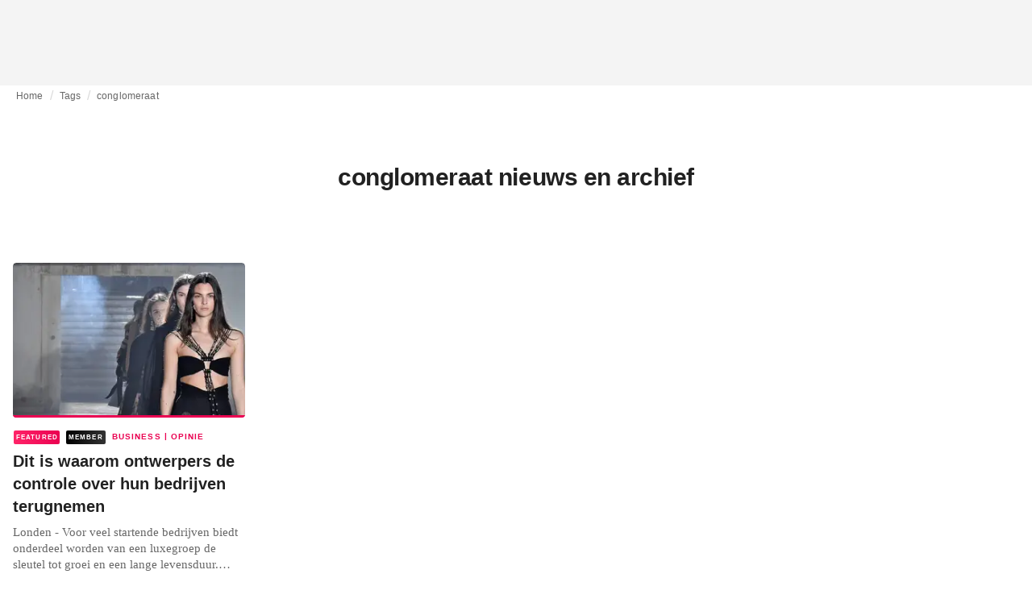

--- FILE ---
content_type: text/html; charset=utf-8
request_url: https://fashionunited.be/tags/conglomeraat
body_size: 6893
content:
<!DOCTYPE html><html lang="nl"><head><meta charSet="utf-8"/><meta name="viewport" content="width=device-width"/><title>conglomeraat nieuws en archief</title><meta property="og:site_name" content="FashionUnited"/><meta name="twitter:site" content="@FashionUnited"/><meta name="og:title" property="og:title" content="conglomeraat nieuws en archief"/><meta name="twitter:title" content="conglomeraat nieuws en archief"/><meta name="description" content="Het laatste conglomeraat nieuws en archief."/><meta property="og:description" content="Het laatste conglomeraat nieuws en archief."/><meta name="twitter:description" content="Het laatste conglomeraat nieuws en archief."/><meta property="og:url" content="https://fashionunited.be/tags/conglomeraat"/><link rel="canonical" href="https://fashionunited.be/tags/conglomeraat"/><link as="image" fetchpriority="high" href="https://r.fashionunited.com/RclYmUcBxZDSq698jx56cXZibxn9MiSX8wukxjdHujs/resize:fill-down:42:28:0/gravity:ce/quality:10/aHR0cHM6Ly9zdGF0aWMuZmFzaGlvbnVuaXRlZC5jb20vMjAxODExLzZTY2hvdWxlcjEuanBn" rel="preload"/><link as="image" fetchpriority="high" href="https://r.fashionunited.com/rPU-mRnloeVkF4WcufA5JOk_U3Ib-y2a_UGd59xW4is/resize:fill-down:312:208:0/gravity:ce/quality:70/aHR0cHM6Ly9zdGF0aWMuZmFzaGlvbnVuaXRlZC5jb20vMjAxODExLzZTY2hvdWxlcjEuanBn" imageSizes="(min-width: 1440px) 330px, (min-width: 1024px) 24vw, (min-width: 600px) 48vw, 100vw" imageSrcSet="https://r.fashionunited.com/rPU-mRnloeVkF4WcufA5JOk_U3Ib-y2a_UGd59xW4is/resize:fill-down:312:208:0/gravity:ce/quality:70/aHR0cHM6Ly9zdGF0aWMuZmFzaGlvbnVuaXRlZC5jb20vMjAxODExLzZTY2hvdWxlcjEuanBn 312w, https://r.fashionunited.com/BFvhUvworiK0460Fk6C8rbid4qI0t0H4FkrGY-JGjeE/resize:fill-down:672:448:0/gravity:ce/quality:70/aHR0cHM6Ly9zdGF0aWMuZmFzaGlvbnVuaXRlZC5jb20vMjAxODExLzZTY2hvdWxlcjEuanBn 672w, https://r.fashionunited.com/Kk6EucrYfREkSce3tzpN5VcGw-NIjPEquy8rjgocWu4/resize:fill-down:720:480:0/gravity:ce/quality:70/aHR0cHM6Ly9zdGF0aWMuZmFzaGlvbnVuaXRlZC5jb20vMjAxODExLzZTY2hvdWxlcjEuanBn 720w" rel="preload"/><meta name="next-head-count" content="14"/><link rel="preconnect" href="https://media.fashionunited.com" crossorigin="anonymous"/><link rel="preconnect" href="https://r.fashionunited.com" crossorigin="anonymous"/><link rel="preconnect" href="https://api.fashionunited.com/graphql/" crossorigin="anonymous"/><link rel="modulepreload" as="script" fetchpriority="high" crossorigin="anonymous" href="https://media.fashionunited.com/media/progressive-img/30/progressive-img.js"/><link rel="preload" fetchpriority="high" crossorigin="anonymous" as="fetch" href="https://media.fashionunited.com/media/pwa/89173ceb9ebf2edeba986681d1bed400/_next/static/lang/nl-BE.json"/><link rel="icon" href="https://media.fashionunited.com/media/favicon/dark/favicon.ico"/><link rel="apple-touch-icon" sizes="60x60" href="https://media.fashionunited.com/media/favicon/dark/apple-touch-icon-60x60.png"/><link rel="apple-touch-icon" sizes="114x114" href="https://media.fashionunited.com/media/favicon/dark/apple-touch-icon-114x114.png"/><link rel="apple-touch-icon" sizes="120x120" href="https://media.fashionunited.com/media/favicon/dark/apple-touch-icon-120x120.png"/><link rel="apple-touch-icon" sizes="144x144" href="https://media.fashionunited.com/media/favicon/dark/apple-touch-icon-144x144.png"/><link rel="apple-touch-icon" sizes="152x152" href="https://media.fashionunited.com/media/favicon/dark/apple-touch-icon-152x152.png"/><link rel="apple-touch-icon" sizes="180x180" href="https://media.fashionunited.com/media/favicon/dark/apple-touch-icon-180x180.png"/><link rel="icon" type="image/png" sizes="192x192" href="https://media.fashionunited.com/media/favicon/dark/android-chrome-192x192.png"/><link rel="icon" type="image/png" sizes="512x512" href="https://media.fashionunited.com/media/favicon/dark/android-chrome-512x512.png"/><link rel="icon" type="image/png" sizes="16x16" href="https://media.fashionunited.com/media/favicon/dark/favicon-16x16.png"/><link rel="icon" type="image/png" sizes="32x32" href="https://media.fashionunited.com/media/favicon/dark/favicon-32x32.png"/><link rel="shortcut icon" href="https://media.fashionunited.com/media/favicon/dark/favicon.ico"/><link rel="manifest" href="/manifest.json"/><link rel="mask-icon" href="https://media.fashionunited.com/media/favicon/dark/safari-pinned-tab.svg" color="#5bbad5"/><meta name="msapplication-TileColor" content="#e14657"/><meta name="msapplication-TileImage" content="https://media.fashionunited.com/media/favicon/dark/mstile-144x144.png"/><meta name="msapplication-config" content="https://media.fashionunited.com/media/favicon/dark/browserconfig.xml"/><meta name="theme-color" content="#ffffff"/><style>html{font-size:16px;-webkit-font-smoothing:antialiased;-moz-osx-font-smoothing:grayscale}body{font-family:Helvetica Neue,Helvetica,-apple-system,BlinkMacSystemFont,Roboto,Arial,sans-serif;margin:0;overflow-x:hidden}</style><noscript data-n-css=""></noscript><script defer="" crossorigin="anonymous" nomodule="" src="https://media.fashionunited.com/media/pwa/89173ceb9ebf2edeba986681d1bed400/_next/static/chunks/polyfills-c67a75d1b6f99dc8.js"></script><script src="https://media.fashionunited.com/media/pwa/89173ceb9ebf2edeba986681d1bed400/_next/static/chunks/webpack-3a0a92b902c4c907.js" defer="" crossorigin="anonymous"></script><script src="https://media.fashionunited.com/media/pwa/89173ceb9ebf2edeba986681d1bed400/_next/static/chunks/framework-56ebfcefb973d459.js" defer="" crossorigin="anonymous"></script><script src="https://media.fashionunited.com/media/pwa/89173ceb9ebf2edeba986681d1bed400/_next/static/chunks/main-960e2e8e65e6b92f.js" defer="" crossorigin="anonymous"></script><script src="https://media.fashionunited.com/media/pwa/89173ceb9ebf2edeba986681d1bed400/_next/static/chunks/pages/_app-f0a51acc9d628460.js" defer="" crossorigin="anonymous"></script><script src="https://media.fashionunited.com/media/pwa/89173ceb9ebf2edeba986681d1bed400/_next/static/chunks/8761-0109e5384e9efa7d.js" defer="" crossorigin="anonymous"></script><script src="https://media.fashionunited.com/media/pwa/89173ceb9ebf2edeba986681d1bed400/_next/static/chunks/5571-a740c84604964482.js" defer="" crossorigin="anonymous"></script><script src="https://media.fashionunited.com/media/pwa/89173ceb9ebf2edeba986681d1bed400/_next/static/chunks/4084-026064ef90c468e5.js" defer="" crossorigin="anonymous"></script><script src="https://media.fashionunited.com/media/pwa/89173ceb9ebf2edeba986681d1bed400/_next/static/chunks/4388-749658fac8e498e3.js" defer="" crossorigin="anonymous"></script><script src="https://media.fashionunited.com/media/pwa/89173ceb9ebf2edeba986681d1bed400/_next/static/chunks/6468-573697d69f71f6a2.js" defer="" crossorigin="anonymous"></script><script src="https://media.fashionunited.com/media/pwa/89173ceb9ebf2edeba986681d1bed400/_next/static/chunks/5813-fa078399d59c068d.js" defer="" crossorigin="anonymous"></script><script src="https://media.fashionunited.com/media/pwa/89173ceb9ebf2edeba986681d1bed400/_next/static/chunks/1296-a713dd1c0019bac9.js" defer="" crossorigin="anonymous"></script><script src="https://media.fashionunited.com/media/pwa/89173ceb9ebf2edeba986681d1bed400/_next/static/chunks/8818-77b11e984c8d1420.js" defer="" crossorigin="anonymous"></script><script src="https://media.fashionunited.com/media/pwa/89173ceb9ebf2edeba986681d1bed400/_next/static/chunks/9893-a7727d6401d66145.js" defer="" crossorigin="anonymous"></script><script src="https://media.fashionunited.com/media/pwa/89173ceb9ebf2edeba986681d1bed400/_next/static/chunks/pages/tag-81e822f0d7f45c36.js" defer="" crossorigin="anonymous"></script><script src="https://media.fashionunited.com/media/pwa/89173ceb9ebf2edeba986681d1bed400/_next/static/H1fNNqgnFZh5kjIltDv6N/_buildManifest.js" defer="" crossorigin="anonymous"></script><script src="https://media.fashionunited.com/media/pwa/89173ceb9ebf2edeba986681d1bed400/_next/static/H1fNNqgnFZh5kjIltDv6N/_ssgManifest.js" defer="" crossorigin="anonymous"></script></head><body><script async="" type="module" fetchpriority="high" crossorigin="anonymous" src="https://media.fashionunited.com/media/progressive-img/30/progressive-img.js"></script><div id="__next"><style data-emotion="css jj1crp">.css-jj1crp{width:100%;margin-left:auto;box-sizing:border-box;margin-right:auto;}</style><div class="MuiContainer-root MuiContainer-disableGutters css-jj1crp"><style data-emotion="css-global ikyiia">:root{-webkit-hyphens:auto;-moz-hyphens:auto;-ms-hyphens:auto;hyphens:auto;hyphenate-limit-chars:14 5 5;overflow-y:scroll;}</style><style data-emotion="css jxuii1">.css-jxuii1{height:0;height:0;background-color:red;}</style><div class="hidden-loader loader"></div><div></div><style data-emotion="css 1wj5cqk">.css-1wj5cqk{display:block;position:-webkit-sticky;position:sticky;top:0;left:0;right:0;z-index:100;background-color:#fff;-webkit-transition:.5s ease-in-out;transition:.5s ease-in-out;height:106px;-webkit-transform:translateY(0);-moz-transform:translateY(0);-ms-transform:translateY(0);transform:translateY(0);position:fixed;}.css-1wj5cqk menu{display:-webkit-box;display:-webkit-flex;display:-ms-flexbox;display:flex;}.css-1wj5cqk menu>*{-webkit-flex:0 0 42px;-ms-flex:0 0 42px;flex:0 0 42px;}@media print{.css-1wj5cqk{position:static;height:64px;}}@media print{.css-1wj5cqk nav>div:not(:first-child){display:none;}}@media print{.css-1wj5cqk nav svg path:not([d^="M26.2 716V29.7h397.1v13.7H39.9v319.7h345"]){display:none;}}</style><header class="css-1wj5cqk e1ibqpay0"><style data-emotion="css f0p4x0 animation-c7515d">.css-f0p4x0{display:block;background-color:rgba(0, 0, 0, 0.11);height:1.2em;height:auto;-webkit-animation:animation-c7515d 2s ease-in-out 0.5s infinite;animation:animation-c7515d 2s ease-in-out 0.5s infinite;}.css-f0p4x0>*{visibility:hidden;}@-webkit-keyframes animation-c7515d{0%{opacity:1;}50%{opacity:0.4;}100%{opacity:1;}}@keyframes animation-c7515d{0%{opacity:1;}50%{opacity:0.4;}100%{opacity:1;}}</style><span class="MuiSkeleton-root MuiSkeleton-rectangular MuiSkeleton-pulse MuiSkeleton-withChildren MuiSkeleton-heightAuto loader css-f0p4x0" style="width:100%"><div style="height:106px;width:100%"> </div></span></header><style data-emotion="css 195y13p">.css-195y13p{min-height:100vh;overflow:hidden;padding-top:106px;}@media print{.css-195y13p{padding-top:0px;}}@media print{.css-195y13p nav>div:not(:first-child){display:none;}}@media print{.css-195y13p article>div:not(:first-child){display:none;}}@media print{.css-195y13p aside{display:none;}}</style><main class="css-195y13p e1ibqpay2"><style data-emotion="css 1adrb6v">.css-1adrb6v{max-width:1440px;background-color:transparent;margin:0 auto;min-height:100vh;}@media (min-width: 1024px){.css-1adrb6v{margin:0 auto 96px;}}</style><div class="css-1adrb6v e1ibqpay1"><div class="hidden-loader loader"></div><style data-emotion="css 1qpxikj">.css-1qpxikj{box-sizing:border-box;}.css-1qpxikj.css-1qpxikj.css-1qpxikj{padding:0px;margin:0 auto 16px;width:100%;}</style><style data-emotion="css nbttk8">.css-nbttk8{box-sizing:border-box;display:-webkit-box;display:-webkit-flex;display:-ms-flexbox;display:flex;-webkit-box-flex-wrap:wrap;-webkit-flex-wrap:wrap;-ms-flex-wrap:wrap;flex-wrap:wrap;width:100%;-webkit-flex-direction:row;-ms-flex-direction:row;flex-direction:row;margin-top:calc(-1 * 32px);width:calc(100% + 32px);margin-left:calc(-1 * 32px);box-sizing:border-box;}.css-nbttk8>.MuiGridLegacy-item{padding-top:32px;}.css-nbttk8>.MuiGridLegacy-item{padding-left:32px;}.css-nbttk8.css-nbttk8.css-nbttk8{padding:0px;margin:0 auto 16px;width:100%;}</style><div class="MuiGridLegacy-root MuiGridLegacy-container MuiGridLegacy-spacing-xs-4 e10gwzwj1 css-nbttk8"><style data-emotion="css 1pn66ir">.css-1pn66ir.css-1pn66ir.css-1pn66ir.MuiGridLegacy-item{width:auto;padding:0 20px;}</style><style data-emotion="css 3h03gz">.css-3h03gz{box-sizing:border-box;margin:0;-webkit-flex-direction:row;-ms-flex-direction:row;flex-direction:row;-webkit-flex-basis:100%;-ms-flex-preferred-size:100%;flex-basis:100%;-webkit-box-flex:0;-webkit-flex-grow:0;-ms-flex-positive:0;flex-grow:0;max-width:100%;padding:0 20px;}@media (min-width:600px){.css-3h03gz{-webkit-flex-basis:100%;-ms-flex-preferred-size:100%;flex-basis:100%;-webkit-box-flex:0;-webkit-flex-grow:0;-ms-flex-positive:0;flex-grow:0;max-width:100%;}}@media (min-width:840px){.css-3h03gz{-webkit-flex-basis:100%;-ms-flex-preferred-size:100%;flex-basis:100%;-webkit-box-flex:0;-webkit-flex-grow:0;-ms-flex-positive:0;flex-grow:0;max-width:100%;}}@media (min-width:1024px){.css-3h03gz{-webkit-flex-basis:100%;-ms-flex-preferred-size:100%;flex-basis:100%;-webkit-box-flex:0;-webkit-flex-grow:0;-ms-flex-positive:0;flex-grow:0;max-width:100%;}}@media (min-width:1920px){.css-3h03gz{-webkit-flex-basis:100%;-ms-flex-preferred-size:100%;flex-basis:100%;-webkit-box-flex:0;-webkit-flex-grow:0;-ms-flex-positive:0;flex-grow:0;max-width:100%;}}.css-3h03gz.css-3h03gz.css-3h03gz.MuiGridLegacy-item{width:auto;padding:0 20px;}</style><div class="MuiGridLegacy-root MuiGridLegacy-item MuiGridLegacy-grid-xs-12 e10gwzwj0 css-3h03gz"><style data-emotion="css 6417ho">.css-6417ho{padding:0 16px 0 0;margin:2px 0 0 0;min-height:20px;overflow:hidden;position:relative;display:-webkit-box;display:-webkit-flex;display:-ms-flexbox;display:flex;-webkit-align-items:baseline;-webkit-box-align:baseline;-ms-flex-align:baseline;align-items:baseline;}</style><ul class="css-6417ho egk9utx0"><style data-emotion="css 1rverke">.css-1rverke{min-height:20px;display:inline-block;vertical-align:middle;color:rgba(0, 0, 0, 0.6);}</style><li class="css-1rverke egk9utx4"><style data-emotion="css mb7ogf">.css-mb7ogf{color:rgba(0, 0, 0, 0.6);display:block;padding:4px 0;}.css-mb7ogf.css-mb7ogf{white-space:nowrap;overflow:hidden;text-overflow:ellipsis;margin:0;line-height:14px;font-weight:normal;}.css-mb7ogf a,.css-mb7ogf span{color:rgba(0, 0, 0, 0.6);display:block;overflow:hidden;text-overflow:ellipsis;white-space:nowrap;}.css-mb7ogf a:hover{color:rgba(0, 0, 0, 0.87);}</style><style data-emotion="css 2jppcy">.css-2jppcy{margin:0;font-family:Helvetica Neue,Helvetica,-apple-system,BlinkMacSystemFont,Roboto,Arial,sans-serif;color:rgba(0, 0, 0, 0.54);font-size:0.75rem;line-height:1.25rem;letter-spacing:0.008333333333333333rem;font-weight:bold;color:rgba(0, 0, 0, 0.6);color:rgba(0, 0, 0, 0.6);display:block;padding:4px 0;}.css-2jppcy.css-2jppcy{white-space:nowrap;overflow:hidden;text-overflow:ellipsis;margin:0;line-height:14px;font-weight:normal;}.css-2jppcy a,.css-2jppcy span{color:rgba(0, 0, 0, 0.6);display:block;overflow:hidden;text-overflow:ellipsis;white-space:nowrap;}.css-2jppcy a:hover{color:rgba(0, 0, 0, 0.87);}</style><span class="MuiTypography-root MuiTypography-subtitle2 egk9utx3 css-2jppcy"><style data-emotion="css 1qvb8j4">.css-1qvb8j4{-webkit-text-decoration:none;text-decoration:none;color:#000;}</style><a class="css-1qvb8j4 e1wvg0o80" href="/">Home</a></span></li><style data-emotion="css x8vw6p">.css-x8vw6p{display:inline-block;vertical-align:middle;margin:0 8px;font-family:Helvetica Neue,Helvetica,-apple-system,BlinkMacSystemFont,Roboto,Arial,sans-serif;color:#dbdbdb;position:relative;top:1px;}.css-x8vw6p:before{content:'/';}</style><li class="css-x8vw6p egk9utx1"></li><li class="css-1rverke egk9utx4"><span class="MuiTypography-root MuiTypography-subtitle2 egk9utx3 css-2jppcy"><a class="css-1qvb8j4 e1wvg0o80" href="/tags">Tags</a></span></li><li class="css-x8vw6p egk9utx1"></li><style data-emotion="css 1bh2d2l">.css-1bh2d2l{min-height:20px;vertical-align:middle;overflow:hidden;-webkit-flex:1 1 0%;-ms-flex:1 1 0%;flex:1 1 0%;min-width:0;max-width:100%;display:inline-block;}</style><li class="css-1bh2d2l egk9utx2"><span class="MuiTypography-root MuiTypography-subtitle2 egk9utx3 css-2jppcy"><a class="css-1qvb8j4 e1wvg0o80" href="/tags/conglomeraat">conglomeraat</a></span></li></ul></div><style data-emotion="css nju8u3">.css-nju8u3.css-nju8u3.css-nju8u3.MuiGridLegacy-item{width:auto;padding:16px;}</style><style data-emotion="css 17be25f">.css-17be25f{box-sizing:border-box;margin:0;-webkit-flex-direction:row;-ms-flex-direction:row;flex-direction:row;-webkit-flex-basis:100%;-ms-flex-preferred-size:100%;flex-basis:100%;-webkit-box-flex:0;-webkit-flex-grow:0;-ms-flex-positive:0;flex-grow:0;max-width:100%;padding:16px;}@media (min-width:600px){.css-17be25f{-webkit-flex-basis:100%;-ms-flex-preferred-size:100%;flex-basis:100%;-webkit-box-flex:0;-webkit-flex-grow:0;-ms-flex-positive:0;flex-grow:0;max-width:100%;}}@media (min-width:840px){.css-17be25f{-webkit-flex-basis:100%;-ms-flex-preferred-size:100%;flex-basis:100%;-webkit-box-flex:0;-webkit-flex-grow:0;-ms-flex-positive:0;flex-grow:0;max-width:100%;}}@media (min-width:1024px){.css-17be25f{-webkit-flex-basis:100%;-ms-flex-preferred-size:100%;flex-basis:100%;-webkit-box-flex:0;-webkit-flex-grow:0;-ms-flex-positive:0;flex-grow:0;max-width:100%;}}@media (min-width:1920px){.css-17be25f{-webkit-flex-basis:100%;-ms-flex-preferred-size:100%;flex-basis:100%;-webkit-box-flex:0;-webkit-flex-grow:0;-ms-flex-positive:0;flex-grow:0;max-width:100%;}}.css-17be25f.css-17be25f.css-17be25f.MuiGridLegacy-item{width:auto;padding:16px;}</style><div class="MuiGridLegacy-root MuiGridLegacy-item MuiGridLegacy-grid-xs-12 e10gwzwj0 css-17be25f"><style data-emotion="css zxki7f">.css-zxki7f{text-align:center;display:-webkit-box;display:-webkit-flex;display:-ms-flexbox;display:flex;-webkit-flex-direction:column;-ms-flex-direction:column;flex-direction:column;min-height:calc(100vh - 230px);word-break:break-word;-webkit-box-pack:center;-ms-flex-pack:center;-webkit-justify-content:center;justify-content:center;}.css-zxki7f.css-zxki7f.css-zxki7f{margin:56px 0;}@media (min-width: 600px){.css-zxki7f{min-height:auto;}}</style><style data-emotion="css 1ij7c2k">.css-1ij7c2k{margin:0;font-family:Helvetica Neue,Helvetica,-apple-system,BlinkMacSystemFont,Roboto,Arial,sans-serif;color:rgba(0, 0, 0, 0.87);font-size:1.5rem;line-height:2rem;letter-spacing:-0.041666666666666664rem;font-weight:bold;color:rgba(0, 0, 0, 0.87);text-align:center;display:-webkit-box;display:-webkit-flex;display:-ms-flexbox;display:flex;-webkit-flex-direction:column;-ms-flex-direction:column;flex-direction:column;min-height:calc(100vh - 230px);word-break:break-word;-webkit-box-pack:center;-ms-flex-pack:center;-webkit-justify-content:center;justify-content:center;}@media(min-width: 480px){.css-1ij7c2k{font-size:1.875rem;line-height:2.25rem;letter-spacing:-0.030000000000000002rem;}}.css-1ij7c2k.css-1ij7c2k.css-1ij7c2k{margin:56px 0;}@media (min-width: 600px){.css-1ij7c2k{min-height:auto;}}</style><h1 class="MuiTypography-root MuiTypography-h3 ekg4ya60 css-1ij7c2k">conglomeraat nieuws en archief</h1></div><style data-emotion="css 1fjdtaf">.css-1fjdtaf.css-1fjdtaf.css-1fjdtaf.MuiGridLegacy-item{width:auto;min-width:calc(100% + 32px);}</style><style data-emotion="css 16leo63">.css-16leo63{box-sizing:border-box;display:-webkit-box;display:-webkit-flex;display:-ms-flexbox;display:flex;-webkit-box-flex-wrap:wrap;-webkit-flex-wrap:wrap;-ms-flex-wrap:wrap;flex-wrap:wrap;width:100%;margin:0;-webkit-flex-direction:row;-ms-flex-direction:row;flex-direction:row;margin-top:calc(-1 * 32px);width:calc(100% + 32px);margin-left:calc(-1 * 32px);-webkit-flex-basis:calc(100% + 32px);-ms-flex-preferred-size:calc(100% + 32px);flex-basis:calc(100% + 32px);-webkit-box-flex:0;-webkit-flex-grow:0;-ms-flex-positive:0;flex-grow:0;max-width:calc(100% + 32px);}.css-16leo63>.MuiGridLegacy-item{padding-top:32px;}.css-16leo63>.MuiGridLegacy-item{padding-left:32px;}@media (min-width:600px){.css-16leo63{-webkit-flex-basis:calc(100% + 32px);-ms-flex-preferred-size:calc(100% + 32px);flex-basis:calc(100% + 32px);-webkit-box-flex:0;-webkit-flex-grow:0;-ms-flex-positive:0;flex-grow:0;max-width:calc(100% + 32px);}}@media (min-width:840px){.css-16leo63{-webkit-flex-basis:calc(100% + 32px);-ms-flex-preferred-size:calc(100% + 32px);flex-basis:calc(100% + 32px);-webkit-box-flex:0;-webkit-flex-grow:0;-ms-flex-positive:0;flex-grow:0;max-width:calc(100% + 32px);}}@media (min-width:1024px){.css-16leo63{-webkit-flex-basis:calc(100% + 32px);-ms-flex-preferred-size:calc(100% + 32px);flex-basis:calc(100% + 32px);-webkit-box-flex:0;-webkit-flex-grow:0;-ms-flex-positive:0;flex-grow:0;max-width:calc(100% + 32px);}}@media (min-width:1920px){.css-16leo63{-webkit-flex-basis:calc(100% + 32px);-ms-flex-preferred-size:calc(100% + 32px);flex-basis:calc(100% + 32px);-webkit-box-flex:0;-webkit-flex-grow:0;-ms-flex-positive:0;flex-grow:0;max-width:calc(100% + 32px);}}.css-16leo63.css-16leo63.css-16leo63.MuiGridLegacy-item{width:auto;min-width:calc(100% + 32px);}</style><div class="MuiGridLegacy-root MuiGridLegacy-container MuiGridLegacy-item MuiGridLegacy-spacing-xs-4 MuiGridLegacy-grid-xs-12 e10gwzwj0 css-16leo63"><style data-emotion="css 1jjeius">.css-1jjeius{box-sizing:border-box;margin:0;-webkit-flex-direction:row;-ms-flex-direction:row;flex-direction:row;-webkit-flex-basis:100%;-ms-flex-preferred-size:100%;flex-basis:100%;-webkit-box-flex:0;-webkit-flex-grow:0;-ms-flex-positive:0;flex-grow:0;max-width:100%;padding:16px;}@media (min-width:600px){.css-1jjeius{-webkit-flex-basis:50%;-ms-flex-preferred-size:50%;flex-basis:50%;-webkit-box-flex:0;-webkit-flex-grow:0;-ms-flex-positive:0;flex-grow:0;max-width:50%;}}@media (min-width:840px){.css-1jjeius{-webkit-flex-basis:50%;-ms-flex-preferred-size:50%;flex-basis:50%;-webkit-box-flex:0;-webkit-flex-grow:0;-ms-flex-positive:0;flex-grow:0;max-width:50%;}}@media (min-width:1024px){.css-1jjeius{-webkit-flex-basis:25%;-ms-flex-preferred-size:25%;flex-basis:25%;-webkit-box-flex:0;-webkit-flex-grow:0;-ms-flex-positive:0;flex-grow:0;max-width:25%;}}@media (min-width:1920px){.css-1jjeius{-webkit-flex-basis:25%;-ms-flex-preferred-size:25%;flex-basis:25%;-webkit-box-flex:0;-webkit-flex-grow:0;-ms-flex-positive:0;flex-grow:0;max-width:25%;}}.css-1jjeius.css-1jjeius.css-1jjeius.MuiGridLegacy-item{width:auto;padding:16px;}</style><div class="MuiGridLegacy-root MuiGridLegacy-item MuiGridLegacy-grid-xs-12 MuiGridLegacy-grid-sm-6 MuiGridLegacy-grid-lg-3 e10gwzwj0 css-1jjeius" align="top"><a class="css-1qvb8j4 e1wvg0o80" href="/nieuws/business/dit-is-waarom-ontwerpers-de-controle-over-hun-bedrijven-terugnemen/2018121024256"><style data-emotion="css 1fttcpj">.css-1fttcpj{display:-webkit-box;display:-webkit-flex;display:-ms-flexbox;display:flex;-webkit-flex-direction:column;-ms-flex-direction:column;flex-direction:column;}</style><div class="card-container css-1fttcpj e8j4pku8"><style data-emotion="css 1bzxcn0">.css-1bzxcn0{position:relative;display:-webkit-box;display:-webkit-flex;display:-ms-flexbox;display:flex;-webkit-box-pack:center;-ms-flex-pack:center;-webkit-justify-content:center;justify-content:center;-webkit-align-items:start;-webkit-box-align:start;-ms-flex-align:start;align-items:start;overflow:hidden;height:0;padding-bottom:66.67%;padding-bottom:calc(66.67% + 18px);width:calc(100% + 32px);height:0;left:-16px;}@media (min-width: 480px){.css-1bzxcn0{border-radius:4px;}}.css-1bzxcn0::after{content:'';position:absolute;top:0;right:0;bottom:0;left:0;border-bottom:3px solid #ea0151;}@media (min-width: 600px){.css-1bzxcn0{padding-bottom:66.67%;-webkit-align-items:start;-webkit-box-align:start;-ms-flex-align:start;align-items:start;left:auto;width:auto;}}</style><div class="css-1bzxcn0 e8j4pku1"><style data-emotion="css kybx90">.css-kybx90{width:100%;height:auto;display:block;}.css-kybx90 progressive-img,.css-kybx90 img{width:100%;--img-width:100%;object-fit:cover;--img-object-fit:cover;height:auto;--img-height:auto;max-height:none;--img-max-height:none;}@media (min-width: 600px){.css-kybx90 progressive-img,.css-kybx90 img{overflow:hidden;}@media (min-width: 480px){.css-kybx90 progressive-img,.css-kybx90 img{border-radius:4px;}}}@media (min-width: 600px){.css-kybx90{overflow:hidden;}@media (min-width: 480px){.css-kybx90{border-radius:4px;}}}@media (min-width: 1024px){.css-kybx90{display:block;}}</style><div class="css-kybx90 e5ghrnl1" height="auto" width="100%"><progressive-img alt="Dit is waarom ontwerpers de controle over hun bedrijven terugnemen" final-fetchpriority="high" placeholder-fetchpriority="high" placeholder="https://r.fashionunited.com/RclYmUcBxZDSq698jx56cXZibxn9MiSX8wukxjdHujs/resize:fill-down:42:28:0/gravity:ce/quality:10/aHR0cHM6Ly9zdGF0aWMuZmFzaGlvbnVuaXRlZC5jb20vMjAxODExLzZTY2hvdWxlcjEuanBn" sizes="(min-width: 1440px) 330px, (min-width: 1024px) 24vw, (min-width: 600px) 48vw, 100vw" src="https://r.fashionunited.com/rPU-mRnloeVkF4WcufA5JOk_U3Ib-y2a_UGd59xW4is/resize:fill-down:312:208:0/gravity:ce/quality:70/aHR0cHM6Ly9zdGF0aWMuZmFzaGlvbnVuaXRlZC5jb20vMjAxODExLzZTY2hvdWxlcjEuanBn" srcset="https://r.fashionunited.com/rPU-mRnloeVkF4WcufA5JOk_U3Ib-y2a_UGd59xW4is/resize:fill-down:312:208:0/gravity:ce/quality:70/aHR0cHM6Ly9zdGF0aWMuZmFzaGlvbnVuaXRlZC5jb20vMjAxODExLzZTY2hvdWxlcjEuanBn 312w, https://r.fashionunited.com/BFvhUvworiK0460Fk6C8rbid4qI0t0H4FkrGY-JGjeE/resize:fill-down:672:448:0/gravity:ce/quality:70/aHR0cHM6Ly9zdGF0aWMuZmFzaGlvbnVuaXRlZC5jb20vMjAxODExLzZTY2hvdWxlcjEuanBn 672w, https://r.fashionunited.com/Kk6EucrYfREkSce3tzpN5VcGw-NIjPEquy8rjgocWu4/resize:fill-down:720:480:0/gravity:ce/quality:70/aHR0cHM6Ly9zdGF0aWMuZmFzaGlvbnVuaXRlZC5jb20vMjAxODExLzZTY2hvdWxlcjEuanBn 720w" title="Dit is waarom ontwerpers de controle over hun bedrijven terugnemen"></progressive-img><style data-emotion="css 1bxycju">.css-1bxycju{min-width:100%;}</style><noscript class="css-1bxycju e5ghrnl0"><img alt="Dit is waarom ontwerpers de controle over hun bedrijven terugnemen" src="https://r.fashionunited.com/rPU-mRnloeVkF4WcufA5JOk_U3Ib-y2a_UGd59xW4is/resize:fill-down:312:208:0/gravity:ce/quality:70/aHR0cHM6Ly9zdGF0aWMuZmFzaGlvbnVuaXRlZC5jb20vMjAxODExLzZTY2hvdWxlcjEuanBn" sizes="(min-width: 1440px) 330px, (min-width: 1024px) 24vw, (min-width: 600px) 48vw, 100vw" srcSet="https://r.fashionunited.com/rPU-mRnloeVkF4WcufA5JOk_U3Ib-y2a_UGd59xW4is/resize:fill-down:312:208:0/gravity:ce/quality:70/aHR0cHM6Ly9zdGF0aWMuZmFzaGlvbnVuaXRlZC5jb20vMjAxODExLzZTY2hvdWxlcjEuanBn 312w, https://r.fashionunited.com/BFvhUvworiK0460Fk6C8rbid4qI0t0H4FkrGY-JGjeE/resize:fill-down:672:448:0/gravity:ce/quality:70/aHR0cHM6Ly9zdGF0aWMuZmFzaGlvbnVuaXRlZC5jb20vMjAxODExLzZTY2hvdWxlcjEuanBn 672w, https://r.fashionunited.com/Kk6EucrYfREkSce3tzpN5VcGw-NIjPEquy8rjgocWu4/resize:fill-down:720:480:0/gravity:ce/quality:70/aHR0cHM6Ly9zdGF0aWMuZmFzaGlvbnVuaXRlZC5jb20vMjAxODExLzZTY2hvdWxlcjEuanBn 720w"/></noscript></div></div><style data-emotion="css 1i3m203">.css-1i3m203{padding:8px 0 0;}</style><div class="css-1i3m203 e8j4pku0"><style data-emotion="css ijvgkp">.css-ijvgkp{height:18px;position:relative;}.css-ijvgkp>*{position:absolute;left:1px;}@media (min-width: 600px){.css-ijvgkp{height:32px;}}</style><div class="css-ijvgkp e8j4pku7"><style data-emotion="css 8pobib">.css-8pobib.css-8pobib{line-height:1rem;letter-spacing:0.07rem;}.css-8pobib.css-8pobib{height:18px;display:-webkit-box;display:-webkit-flex;display:-ms-flexbox;display:flex;-webkit-align-items:center;-webkit-box-align:center;-ms-flex-align:center;align-items:center;}@media (min-width: 600px){.css-8pobib.css-8pobib{height:32px;-webkit-box-flex-wrap:wrap;-webkit-flex-wrap:wrap;-ms-flex-wrap:wrap;flex-wrap:wrap;}}</style><style data-emotion="css 1lsu77u">.css-1lsu77u{margin:0;font-family:Helvetica Neue,Helvetica,-apple-system,BlinkMacSystemFont,Roboto,Arial,sans-serif;color:#ea0151;font-size:0.625rem;line-height:0.875rem;letter-spacing:0.15rem;font-weight:bold;text-transform:uppercase;color:#ea0151;}.css-1lsu77u.css-1lsu77u{line-height:1rem;letter-spacing:0.07rem;}.css-1lsu77u.css-1lsu77u{height:18px;display:-webkit-box;display:-webkit-flex;display:-ms-flexbox;display:flex;-webkit-align-items:center;-webkit-box-align:center;-ms-flex-align:center;align-items:center;}@media (min-width: 600px){.css-1lsu77u.css-1lsu77u{height:32px;-webkit-box-flex-wrap:wrap;-webkit-flex-wrap:wrap;-ms-flex-wrap:wrap;flex-wrap:wrap;}}</style><span class="MuiTypography-root MuiTypography-overline e8j4pku6 css-1lsu77u"><div><style data-emotion="css 7pq2bx">.css-7pq2bx{color:#fff;display:inline-block;margin:2px 8px 0 0;font-size:0.5rem;text-align:center;position:relative;top:-1px;padding:1px 2px 0px 3px;background-color:#ea0151;background-color:#ea0151;background-image:linear-gradient(to right, #ff2468, #ea0151);}.css-7pq2bx.css-7pq2bx{line-height:1rem;letter-spacing:0.07rem;}@media (min-width: 480px){.css-7pq2bx{border-radius:2px;}}</style><style data-emotion="css zjxt14">.css-zjxt14{margin:0;font-family:Helvetica Neue,Helvetica,-apple-system,BlinkMacSystemFont,Roboto,Arial,sans-serif;color:#ea0151;font-size:0.625rem;line-height:0.875rem;letter-spacing:0.15rem;font-weight:bold;text-transform:uppercase;color:#ea0151;color:#fff;display:inline-block;margin:2px 8px 0 0;font-size:0.5rem;text-align:center;position:relative;top:-1px;padding:1px 2px 0px 3px;background-color:#ea0151;background-color:#ea0151;background-image:linear-gradient(to right, #ff2468, #ea0151);}.css-zjxt14.css-zjxt14{line-height:1rem;letter-spacing:0.07rem;}@media (min-width: 480px){.css-zjxt14{border-radius:2px;}}</style><span class="MuiTypography-root MuiTypography-overline e14p7e0p2 css-zjxt14">Featured</span><style data-emotion="css 13zu65v">.css-13zu65v{color:#fff;display:inline-block;margin:2px 8px 0 0;font-size:0.5rem;text-align:center;position:relative;top:-1px;padding:1px 3px 0px;background-color:#000;background-image:linear-gradient(to right, #000, #333);}.css-13zu65v.css-13zu65v{line-height:1rem;letter-spacing:0.07rem;}@media (min-width: 480px){.css-13zu65v{border-radius:2px;}}</style><style data-emotion="css m3e0q">.css-m3e0q{margin:0;font-family:Helvetica Neue,Helvetica,-apple-system,BlinkMacSystemFont,Roboto,Arial,sans-serif;color:#ea0151;font-size:0.625rem;line-height:0.875rem;letter-spacing:0.15rem;font-weight:bold;text-transform:uppercase;color:#ea0151;color:#fff;display:inline-block;margin:2px 8px 0 0;font-size:0.5rem;text-align:center;position:relative;top:-1px;padding:1px 3px 0px;background-color:#000;background-image:linear-gradient(to right, #000, #333);}.css-m3e0q.css-m3e0q{line-height:1rem;letter-spacing:0.07rem;}@media (min-width: 480px){.css-m3e0q{border-radius:2px;}}</style><span class="MuiTypography-root MuiTypography-overline e14p7e0p1 css-m3e0q">Member</span></div><style data-emotion="css 1m3qxst">.css-1m3qxst{display:inline-block;padding-right:8px;}</style><span class="css-1m3qxst e14p7e0p4">Business<style data-emotion="css xdzdym">.css-xdzdym{padding:0 4px;position:relative;bottom:1px;}</style><span class="css-xdzdym e14p7e0p3">|</span>OPINIE<!-- --> </span></span></div><style data-emotion="css 1ljazwa">.css-1ljazwa.css-1ljazwa{margin:0 0 8px;}</style><style data-emotion="css nuwd3j">.css-nuwd3j{margin:0;font-family:Helvetica Neue,Helvetica,-apple-system,BlinkMacSystemFont,Roboto,Arial,sans-serif;color:rgba(0, 0, 0, 0.87);font-size:1.25rem;line-height:1.75rem;letter-spacing:0rem;font-weight:bold;color:rgba(0, 0, 0, 0.87);}.css-nuwd3j.css-nuwd3j{margin:0 0 8px;}</style><h2 class="MuiTypography-root MuiTypography-h5 e1alz51y0 css-nuwd3j">Dit is waarom ontwerpers de controle over hun bedrijven terugnemen</h2><style data-emotion="css 16bekyi">.css-16bekyi{display:-webkit-box;-webkit-line-clamp:3;-webkit-box-orient:vertical;overflow:hidden;text-overflow:ellipsis;}.css-16bekyi.css-16bekyi{font-family:Georgia,Cambria,"Bitstream Charter","Charis SIL",Utopia,"URW Bookman L","Times New Roman",Times,serif;}</style><style data-emotion="css 1ph3umq">.css-1ph3umq{margin:0;font-family:Helvetica Neue,Helvetica,-apple-system,BlinkMacSystemFont,Roboto,Arial,sans-serif;color:rgba(0, 0, 0, 0.6);font-size:0.9375rem;line-height:1.25rem;letter-spacing:0rem;font-weight:400;color:rgba(0, 0, 0, 0.6);display:-webkit-box;-webkit-line-clamp:3;-webkit-box-orient:vertical;overflow:hidden;text-overflow:ellipsis;}.css-1ph3umq.css-1ph3umq{font-family:Georgia,Cambria,"Bitstream Charter","Charis SIL",Utopia,"URW Bookman L","Times New Roman",Times,serif;}</style><p class="MuiTypography-root MuiTypography-body2 e8j4pku5 css-1ph3umq">Londen - Voor veel startende bedrijven biedt onderdeel worden van een luxegroep de sleutel tot groei en een lange levensduur. Luxe conglomeraten als Kering, LVMH en Richement zijn in het bezit van de kennis en financiële middelen die nodig zijn om een succesvolle productieketen op te zetten, collecties en productcategorieën te ontwikkelen en uit...</p><style data-emotion="css buh7i8">.css-buh7i8.css-buh7i8{margin:8px 0 0;font-family:Georgia,Cambria,"Bitstream Charter","Charis SIL",Utopia,"URW Bookman L","Times New Roman",Times,serif;font-weight:normal;}.css-buh7i8 span{white-space:nowrap;}</style><style data-emotion="css 83y5zo">.css-83y5zo{margin:0;font-family:Helvetica Neue,Helvetica,-apple-system,BlinkMacSystemFont,Roboto,Arial,sans-serif;color:rgba(0, 0, 0, 0.54);font-size:0.75rem;line-height:1rem;letter-spacing:0.03333333333333333rem;font-weight:bold;color:rgba(0, 0, 0, 0.6);}.css-83y5zo.css-83y5zo{margin:8px 0 0;font-family:Georgia,Cambria,"Bitstream Charter","Charis SIL",Utopia,"URW Bookman L","Times New Roman",Times,serif;font-weight:normal;}.css-83y5zo span{white-space:nowrap;}</style><p class="MuiTypography-root MuiTypography-caption e8j4pku4 css-83y5zo"><span class="text-loader loader">bezig met laden...</span></p></div></div></a></div><div class="MuiGridLegacy-root MuiGridLegacy-item MuiGridLegacy-grid-xs-12 e10gwzwj0 css-17be25f"></div></div></div></div></main><footer><div><style data-emotion="css 4ov0b6">.css-4ov0b6{display:-webkit-box;display:-webkit-flex;display:-ms-flexbox;display:flex;-webkit-box-pack:center;-ms-flex-pack:center;-webkit-justify-content:center;justify-content:center;-webkit-align-items:stretch;-webkit-box-align:stretch;-ms-flex-align:stretch;align-items:stretch;overflow:hidden;}</style><div class="loader css-4ov0b6 e7qg9ee1"><style data-emotion="css yimicx">.css-yimicx{margin:auto;-webkit-animation:rotate 2s linear infinite;animation:rotate 2s linear infinite;width:50px;height:50px;padding:40px;}.css-yimicx .path{stroke:url(#spinner-gradient);stroke-linecap:round;-webkit-animation:dash 1.5s ease-in-out infinite;animation:dash 1.5s ease-in-out infinite;}@-webkit-keyframes rotate{100%{-webkit-transform:rotate(360deg);-moz-transform:rotate(360deg);-ms-transform:rotate(360deg);transform:rotate(360deg);}}@keyframes rotate{100%{-webkit-transform:rotate(360deg);-moz-transform:rotate(360deg);-ms-transform:rotate(360deg);transform:rotate(360deg);}}@-webkit-keyframes dash{0%{stroke-dasharray:1,150;stroke-dashoffset:0;}50%{stroke-dasharray:90,150;stroke-dashoffset:-35;}100%{stroke-dasharray:90,150;stroke-dashoffset:-124;}}@keyframes dash{0%{stroke-dasharray:1,150;stroke-dashoffset:0;}50%{stroke-dasharray:90,150;stroke-dashoffset:-35;}100%{stroke-dasharray:90,150;stroke-dashoffset:-124;}}</style><svg class="loader css-yimicx e7qg9ee0" viewBox="0 0 50 50"><defs><linearGradient id="spinner-gradient" x1="0%" y1="0%" x2="100%" y2="100%"><stop offset="0%" stop-color="#ea0151" stop-opacity="0.2"></stop><stop offset="50%" stop-color="#ea0151" stop-opacity="0.8"></stop><stop offset="100%" stop-color="#ea0151" stop-opacity="1"></stop></linearGradient></defs><circle class="path" cx="25" cy="25" r="20" fill="none" stroke-width="4"></circle></svg></div></div></footer></div></div><script>"serviceWorker"in navigator&&navigator.serviceWorker.register("/service-worker.js",{scope:"/"});</script><script>window.plausible = window.plausible || function() { (window.plausible.q = window.plausible.q || []).push(arguments) }</script><script id="__NEXT_DATA__" type="application/json" crossorigin="anonymous">{"props":{"locale":"nl-BE","url":"https://fashionunited.be/tags/conglomeraat","pageProps":{"apolloState":{"Tag:{\"slug\":\"conglomeraat\"}":{"__typename":"Tag","title":"conglomeraat","path":"/tags/conglomeraat","slug":"conglomeraat"},"ROOT_QUERY":{"__typename":"Query","tag({\"slug\":\"conglomeraat\"})":{"__ref":"Tag:{\"slug\":\"conglomeraat\"}"},"universalNewsArticlesConnection({\"first\":12,\"newsboard\":\"FASHIONUNITED_BE\",\"tagSlugs\":[\"conglomeraat\"]})":{"__typename":"LocalNewsArticleConnection","edges":[{"__typename":"LocalNewsArticleEdge","node":{"__ref":"LocalNewsArticle:24256"}}],"pageInfo":{"__typename":"PageInfo","hasNextPage":false,"endCursor":"eyJpZCI6MjQyNTYsImluc2VydGVkX2F0IjoiMjAxOC0xMi0xMFQwNTowMTowMy4wMDAwMDBaIn0="}}},"LocalNewsUser:544":{"__typename":"LocalNewsUser","id":544,"name":"Don-Alvin Adegeest"},"LocalNewsCategory:{\"id\":10,\"path\":\"nieuws/business\"}":{"__typename":"LocalNewsCategory","id":10,"title":"Business","path":"nieuws/business"},"LocalNewsArticle:24256":{"__typename":"LocalNewsArticle","id":24256,"title":"Dit is waarom ontwerpers de controle over hun bedrijven terugnemen","description":" OPINIE Londen - Voor veel startende bedrijven biedt onderdeel worden van een luxegroep de sleutel tot groei en een lange levensduur. Luxe conglome","summary":"Londen - Voor veel startende bedrijven biedt onderdeel worden van een luxegroep de sleutel tot groei en een lange levensduur. Luxe conglomeraten als Kering, LVMH en Richement zijn in het bezit van de kennis en financiële middelen die nodig zijn om een succesvolle productieketen op te zetten, collecties en productcategorieën te ontwikkelen en uit...","imageUrls({\"configurations\":[{\"height\":28,\"quality\":10,\"resize\":\"FILL_DOWN\",\"width\":42},{\"height\":208,\"resize\":\"FILL_DOWN\",\"width\":312},{\"height\":448,\"resize\":\"FILL_DOWN\",\"width\":672},{\"height\":480,\"resize\":\"FILL_DOWN\",\"width\":720}]})":["https://r.fashionunited.com/RclYmUcBxZDSq698jx56cXZibxn9MiSX8wukxjdHujs/resize:fill-down:42:28:0/gravity:ce/quality:10/aHR0cHM6Ly9zdGF0aWMuZmFzaGlvbnVuaXRlZC5jb20vMjAxODExLzZTY2hvdWxlcjEuanBn","https://r.fashionunited.com/rPU-mRnloeVkF4WcufA5JOk_U3Ib-y2a_UGd59xW4is/resize:fill-down:312:208:0/gravity:ce/quality:70/aHR0cHM6Ly9zdGF0aWMuZmFzaGlvbnVuaXRlZC5jb20vMjAxODExLzZTY2hvdWxlcjEuanBn","https://r.fashionunited.com/BFvhUvworiK0460Fk6C8rbid4qI0t0H4FkrGY-JGjeE/resize:fill-down:672:448:0/gravity:ce/quality:70/aHR0cHM6Ly9zdGF0aWMuZmFzaGlvbnVuaXRlZC5jb20vMjAxODExLzZTY2hvdWxlcjEuanBn","https://r.fashionunited.com/Kk6EucrYfREkSce3tzpN5VcGw-NIjPEquy8rjgocWu4/resize:fill-down:720:480:0/gravity:ce/quality:70/aHR0cHM6Ly9zdGF0aWMuZmFzaGlvbnVuaXRlZC5jb20vMjAxODExLzZTY2hvdWxlcjEuanBn"],"creator":{"__ref":"LocalNewsUser:544"},"insertedAt":"2018-12-10T05:01:03.000000Z","slug":"dit-is-waarom-ontwerpers-de-controle-over-hun-bedrijven-terugnemen","category":{"__ref":"LocalNewsCategory:{\"id\":10,\"path\":\"nieuws/business\"}"},"pressRelease":false,"partnerContent":false,"labels":["OPINIE"],"featured":true,"accessLevel":"MEMBER","path":"/nieuws/business/dit-is-waarom-ontwerpers-de-controle-over-hun-bedrijven-terugnemen/2018121024256"}},"apolloClient":null},"seed":0.45255679256940207},"page":"/tag","query":{"slug":"conglomeraat"},"buildId":"H1fNNqgnFZh5kjIltDv6N","assetPrefix":"https://media.fashionunited.com/media/pwa/89173ceb9ebf2edeba986681d1bed400","isFallback":false,"customServer":true,"gip":true,"appGip":true,"scriptLoader":[]}</script></body></html>